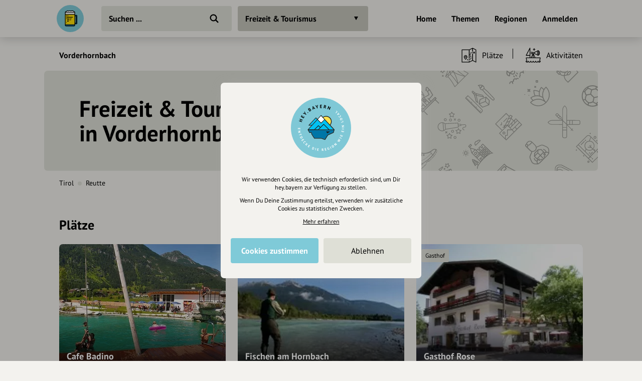

--- FILE ---
content_type: text/html; charset=UTF-8
request_url: https://draft.hey.bayern/ort/vorderhornbach/freizeit-tourismus
body_size: 11086
content:
<!DOCTYPE html>
<html lang="de">
<head>
    <meta charset="UTF-8">
    <meta name="viewport" content="width=device-width, initial-scale=1.0, maximum-scale=1.0, user-scalable=no">
    <meta name="csrf-param" content="_csrf">
<meta name="csrf-token" content="wrLa4aLTCvdc-fUtN9CM10X3y1nStSVe96ScoGQ60b-R14WQ7qNznWW-vlcO5buxJMH5HqHMaS60xf_rMUrm2A==">
    <title>Freizeit &amp; Tourismus in Vorderhornbach</title>
    <link rel="canonical" href="https://draft.hey.bayern/ort/vorderhornbach/freizeit-tourismus">
    <link rel="stylesheet" href="/css/site.min.css?1677604029">
        <script src="/js/lazysizes.min.js" async></script>
    <link rel="icon" type="image/png" href="/images/favicon/192x192.png" sizes="192x192">
    <link rel="icon" type="image/png" href="/images/favicon/96x96.png" sizes="96x96">
    <link rel="apple-touch-icon" href="/images/favicon/apple-touch-icon.png">
    <link rel="manifest" href="/manifest.json">
    <meta name="description" content="">
<meta name="og:title" content="Freizeit &amp; Tourismus in Vorderhornbach">
<meta name="og:description" content="">
<meta name="og:type" content="website">
<meta name="twitter:card" content="summary">
<meta name="twitter:title" content="Freizeit &amp; Tourismus in Vorderhornbach">
<meta name="twitter:description" content=""></head>
<body class="theme-bg init">
<header class="navbar-wrap navbar-shadow collapse theme-bg">
    <div class="container">
        <div class="navbar row">
            <a href="/" class="navbar-logo theme-hover">
                                <svg viewBox="0 0 100 100">
                    <g id="logo">
                                                    <path class="draft-glass fill-bg" d="M31.7 72.6v1.9s-.7 2.9 3.1 3.1 29 0 29 0 3.6-1 3.2-3.3 0-1.7 0-1.7H31.7zM67.1 66.7h4.5v-26h-5.3v-3.6l7.5.6s1.1 1.9 1.2 3.3c.1 1.4 0 27 0 27s-1.1 2.1-3.6 2.1h-4.5l.2-3.4z"/>
                            <path class="draft-head" d="M31.9 27.3H67s-1.2-3.8-5.3-3.6c0 0-1-3.2-4.1-2.1 0 0-3.5-.7-4.5.5 0 0-5.7-1.4-9.9 0 0 0-4.1-2.3-6.5 1.4.1.1-5.1 0-4.8 3.8zM31.9 27.3h35.2v7.2H31.9z"/>
                            <path class="draft-beer fill-alt" d="M30.7 34.7H68V72H30.7z"/>
                            <path d="M72.4 36.4h-4.5v-9c0-2.7-2.2-4.8-4.8-4.8h-.4c-.6-1.9-2.6-2.9-4.5-2.4-.2.1-.5.2-.7.3-1.7-.8-3.6-.5-5.1.6-2.8-1.4-6.2-1.4-9 0-2.1-1.7-5.1-1.4-6.8.7-.2.2-.4.5-.5.8-.2 0-.5-.1-.8-.1-2.7 0-4.8 2.2-4.8 4.8v47.4c0 2.1 1.7 3.9 3.9 3.9H64c2.1 0 3.9-1.7 3.9-3.9V71h4.5c2 0 3.6-1.6 3.6-3.6V39.9c0-1.9-1.6-3.5-3.6-3.5zm-39.6-8h33v5.4h-33v-5.4zm0 7.6h33v35.6h-33V36zm35.1 5.7h2.7v24.1h-2.7V41.7zm-32.4-17c.3 0 .7.1 1 .2.5.2 1.2-.1 1.4-.6v-.1c.4-1.4 1.9-2.3 3.3-1.9.5.1 1 .4 1.4.9.3.4.9.5 1.4.2 2.5-1.5 5.7-1.5 8.2 0 .4.3 1 .2 1.4-.2.9-1.1 2.4-1.3 3.6-.5.4.3.9.2 1.3-.1.6-.5 1.5-.5 2 .1.2.3.4.6.4 1v.1c-.1.6.4 1.1 1 1.2.2 0 .3 0 .5-.1 1.3-.5 2.8.2 3.4 1.5H33c.4-1.1 1.4-1.7 2.5-1.7zM64 76.6H34.5c-1 0-1.8-.8-1.8-1.8v-1.1h33v1.1c.1 1-.7 1.8-1.7 1.8zm9.9-9c0 .8-.7 1.5-1.5 1.4h-4.5v-1.1h3.3c.9 0 1.6-.7 1.6-1.6V41.2c0-.9-.7-1.6-1.6-1.6h-3.3v-1.1h4.5c.8 0 1.5.7 1.5 1.5v27.6zM53.2 55c0 .6-.5 1.1-1.1 1.1h-1.8c-.6 0-1.1-.5-1.1-1.1s.5-1.1 1.1-1.1h1.8c.6.1 1.1.5 1.1 1.1zM60 45c0 .6-.5 1.1-1.1 1.1H36.4c-.6 0-1.1-.5-1.1-1.1s.5-1.1 1.1-1.1H59c.5 0 1 .5 1 1.1zm-24.7-5.1c0-.6.5-1.1 1.1-1.1h2.5c.6 0 1.1.5 1.1 1.1s-.6 1.1-1.1 1.1h-2.5c-.6 0-1.1-.5-1.1-1.1 0 .1 0 0 0 0zm6.7.8c-.2-.2-.3-.5-.3-.7 0-.3.1-.6.3-.7 0-.1.1-.1.2-.1s.1-.1.2-.1.1 0 .2-.1c.3-.1.7 0 1 .3 0 0 .1.1.1.2s.1.1.1.2 0 .1.1.2v.2c0 .6-.5 1.1-1.1 1.1-.1 0-.3 0-.4-.1l-.4-.4zM47.4 55c0 .6-.5 1.1-1.1 1.1h-7.5c-.6 0-1.1-.5-1.1-1.1s.5-1.1 1.1-1.1h7.5c.7.1 1.1.5 1.1 1.1zm-2.5 5c0 .6-.5 1.1-1.1 1.1h-5c-.6 0-1.1-.5-1.1-1.1s.5-1.1 1.1-1.1h5c.7.1 1.1.5 1.1 1.1zm-7.5 4.9v.2c0 .1 0 .3-.1.4-.1.1-.1.2-.2.3-.2.2-.5.3-.7.3-.1 0-.3 0-.4-.1-.1-.1-.2-.1-.3-.2-.1-.1-.2-.2-.2-.3-.1-.1-.1-.3-.1-.4v-.2c0-.1 0-.1.1-.2 0-.1.1-.1.1-.2s.1-.1.1-.2.1-.1.2-.1.1-.1.2-.1.1-.1.2-.1c.3-.1.7 0 1 .3 0 0 .1.1.1.2s.1.1.1.2c-.2 0-.1.1-.1.2zM55 50c0 .6-.5 1.1-1.1 1.1h-3.6c-.6 0-1.1-.5-1.1-1.1s.5-1.1 1.1-1.1h3.6c.6.1 1.1.5 1.1 1.1zm-7.6 0c0 .6-.5 1.1-1.1 1.1h-10c-.6 0-1.1-.5-1.1-1.1s.5-1.1 1.1-1.1h10c.7.1 1.1.5 1.1 1.1z"/>
                                            </g>
                </svg>
            </a>
            <div class="flex">
                <form id="search" action="/suche" method="get" class="navbar-search">
                                        <input type="text" name="q" id="search-input" class="form-input navbar-input theme-btn" autocomplete="off" placeholder="Suchen ..." required>
                    <button type="submit" class="navbar-submit"></button>
                </form>
            </div>
            <nav>
                <ul class="navbar-nav row content-end">
                                            <li class="hidden block-xl">
                            <a href="/" class="navbar-link">Home</a>
                        </li>
                        <li class="hidden block-xl">
                            <a href="/themen-guides" class="navbar-link">Themen</a>
                        </li>
                        <li class="hidden block-xl">
                            <a href="/regionen" class="navbar-link">Regionen</a>
                        </li>
                                                <li class="hidden block-xl">
                            <a href="/account/login" class="navbar-link login-link">Anmelden</a>
                        </li>
                                            <li class="hidden-xl">
                        <a class="icon-big icon navbar-menu toggle" data-target="body" data-class="has-menu"></a>
                        <a class="icon-big icon icon-close ac-close hidden toggle"></a>
                    </li>
                </ul>
            </nav>
        </div>
    </div>
</header>
<aside class="aside columns theme-alt hidden-xl">
    <div class="aside-header navbar-shadow theme-alt">
        <div class="row">
                            <a href="/" class="navbar-logo theme-hover mr-20">
                    <svg viewBox="0 0 100 100">
                        <use xlink:href="#logo">
                    </svg>
                </a>
                <div class="flex text-right strong">
                    <a href="/account/login" class="login-link">Anmelden / Registrieren</a>
                </div>
                        </div>
    </div>
    <nav class="flex">
        <ul class="aside-nav">
                            <li>
                    <a href="/themen-guides" class="row">
                        <div class="aside-nav-icon" style="background-image: url(/images/entries/icons/topic.svg)"></div>
                        <div class="aside-nav-text">Themen</div>
                    </a>
                </li>
                <li>
                    <a href="/regionen" class="row">
                        <div class="aside-nav-icon" style="background-image: url(/images/entries/icons/location.svg)"></div>
                        <div class="aside-nav-text">Regionen</div>
                    </a>
                </li>
                    </ul>
    </nav>
    <div class="p-20 row tiny strong">
        <div><a href="/helpdesk">Hilfe</a></div>
            </div>
</aside>
<div class="main-wrap ac-hidden">
        <main class="main">
                        <div class="p-20 pb-0 hidden-md">
            <ul class="breadcrumbs row strong small">
                <li class="breadcrumb">
                    <a href="/ort/vorderhornbach">Vorderhornbach</a>
                </li>
                            </ul>
        </div>
                <div class="categories collapse">
            <div class="categories-container container">
                <a class="categories-btn dropdown-btn btn theme-btn scroll-top toggle active" data-target="body" data-class="has-categories">
                    Freizeit &amp; Tourismus                </a>
            </div>
        </div>
        <div class="content container">
    <div class="grid">
            <div class="col-12 categories-nav theme-bg">
        <div class="popover-header theme-bg navbar-shadow row justify-between hidden-md">
            <div class="popover-title">Was interessiert mich?</div>
            <a class="icon-big icon icon-close toggle" data-target="body" data-class="has-categories"></a>
        </div>
        <div class="section">
            <ul class="grid m--5-sm">
                                    <div class="category-item">
                        <div class="p-5">
                            <a href="/ort/vorderhornbach" class="category-btn btn-icon theme-btn row-md" style="background-image:url(/images/site/all.svg);">
                                <div class="btn">Alle Kategorien</div>
                            </a>
                        </div>
                    </div>
                                                            <li class="category-header">
                                                            <a href="/ort/vorderhornbach/freizeit-tourismus" class="category-title active">
                                    Freizeit &amp; Tourismus                                </a>
                                                    </li>
                                                <li class="category-item">
                            <div class="p-5">
                                <a href="/ort/vorderhornbach/sport" class="category-btn btn-icon theme-btn row-md" style="background-image:url(/images/categories/icons/sport.svg)">
                                    <div class="btn ellipsis">Sport</div>
                                </a>
                            </div>
                        </li>
                                                <li class="category-item">
                            <div class="p-5">
                                <a href="/ort/vorderhornbach/natur" class="category-btn btn-icon theme-btn row-md" style="background-image:url(/images/categories/icons/natur.svg)">
                                    <div class="btn ellipsis">Natur</div>
                                </a>
                            </div>
                        </li>
                                                <li class="category-item">
                            <div class="p-5">
                                <a href="/ort/vorderhornbach/unterkuenfte" class="category-btn btn-icon theme-btn row-md" style="background-image:url(/images/categories/icons/hotel.svg)">
                                    <div class="btn ellipsis">Unterkünfte</div>
                                </a>
                            </div>
                        </li>
                                                <li class="category-header">
                                                            <a href="/ort/vorderhornbach/gesellschaft" class="category-title">
                                    Gesellschaft                                </a>
                                                    </li>
                                                <li class="category-item">
                            <div class="p-5">
                                <a href="/ort/vorderhornbach/politik-verwaltung" class="category-btn btn-icon theme-btn row-md" style="background-image:url(/images/categories/icons/parteien.svg)">
                                    <div class="btn ellipsis">Politik &amp; Verwaltung</div>
                                </a>
                            </div>
                        </li>
                                    </ul>
        </div>
    </div>
        <div class="col-12">
            <div class="header-nav">
                <div class="row-top-md row-lg">
                    <div class="hidden block-md flex strong">
                        <a href="/ort/vorderhornbach">Vorderhornbach</a>
                    </div>
                    <div class="slider no-arrows">
                        <div class="slider-track">
                            <div class="slider-row">
                                                                    <div class="slider-item hidden-md active">
                                        <a href="/ort/vorderhornbach/freizeit-tourismus" class="header-link row-md">
                                            <div class="navbar-link">Übersicht</div>
                                        </a>
                                    </div>
                                                                                                    <div class="slider-item">
                                        <a href="/ort/vorderhornbach/plaetze/freizeit-tourismus" class="header-link row-md">
                                            <div class="header-icon icon-med icon hidden" style="background-image:url(/images/entries/icons/place.svg"></div>
                                            <div class="navbar-link">
                                                Plätze                                            </div>
                                        </a>
                                    </div>
                                                                    <div class="slider-item">
                                        <a href="/ort/vorderhornbach/aktivitaeten/freizeit-tourismus" class="header-link row-md">
                                            <div class="header-icon icon-med icon hidden" style="background-image:url(/images/entries/icons/excursion.svg"></div>
                                            <div class="navbar-link">
                                                Aktivitäten                                            </div>
                                        </a>
                                    </div>
                                                            </div>
                        </div>
                    </div>
                </div>
            </div>
        </div>
            <section class="col-12 small-sm">
                <div class="hidden block-md">
            <div class="hero wrap small-sm clearfix">
                <div class="hero-spacer">
                    <div class="hero-section">
                        <div class="hero-content">
                            <h1><span style="color:#000">Freizeit & Tourismus in Vorderhornbach</span></h1>
                        </div>
                    </div>
                    <div class="overlay">
                        <div class="img-wrap overlay">
                            <picture class="img-cover">
                                <img class="lazyload" data-src="/images/categories/bgs/all.svg" alt>
                            </picture>
                        </div>
                    </div>
                                    </div>
            </div>
                            <div class="header-path">
                    <ul class="breadcrumbs row small">
                        <li class="breadcrumb"><a href="/bundesland/tirol/freizeit-tourismus">Tirol</a></li><li class="breadcrumb-circle theme-alt"></li><li class="breadcrumb"><a href="/bezirk/reutte/freizeit-tourismus">Reutte</a></li>                    </ul>
                </div>
                                </section>
        <section class="col-12" id="t-1">
        <div class="section">
                                <header class="section-title">
                        <h2><a href="/ort/vorderhornbach/plaetze/freizeit-tourismus">Plätze</a></h2>
                                            </header>
                        <div class="entries">
        <div class="slider landscape">
            <div class="slider-track">
                <div class="slider-row">
                        <div class="entry slider-item">
        <div class="entry-wrap">
            <div class="relative">
                <a href="/cafe-badino">
                    <div class="entry-asset theme-hover img-wrap">
                        <picture><source type="image/webp" data-srcset="https://cdn.hey.bayern/standard/entry-xl/393/4IhfMwiP.webp 332w,https://cdn.hey.bayern/standard/entry-xs@2x/393/4IhfMwiP.webp 560w,https://cdn.hey.bayern/standard/entry-sm@2x/393/4IhfMwiP.webp 616w,https://cdn.hey.bayern/standard/entry-xl@2x/393/4IhfMwiP.webp 664w"><img class="lazyload" alt="Badino" data-src="https://cdn.hey.bayern/standard/entry-xs@2x/393/4IhfMwiP.jpg" data-srcset="https://cdn.hey.bayern/standard/entry-xl/393/4IhfMwiP.jpg 332w,https://cdn.hey.bayern/standard/entry-xs@2x/393/4IhfMwiP.jpg 560w,https://cdn.hey.bayern/standard/entry-sm@2x/393/4IhfMwiP.jpg 616w,https://cdn.hey.bayern/standard/entry-xl@2x/393/4IhfMwiP.jpg 664w" data-sizes="auto"></picture>                                                    <div class="entry-overlay overlay" style="background-image:linear-gradient(180deg, transparent 60%, rgba(0,0,0,0.80))"></div>
                                                <div class="entry-content">
                                                        <div class="entry-name">Cafe Badino</div>
                                                    </div>
                    </div>
                    <ul class="entry-labels">
                                            </ul>
                </a>
                                            </div>
                                        <div class="row-top mt-10">
                    <div class="flex">
                                                    <div class="entry-footer">
                                                                    <div class="strong entry-location">
                                                                                    <a href="/ort/vorderhornbach">Vorderhornbach</a>
                                                                                </div>
                                                                </div>
                                                                                <div class="entry-distance hidden">
                                <span class="distance" data-lat="47.36725700" data-lng="10.54397800"></span> entfernt
                            </div>
                                                </div>
                                    </div>
                        </div>
    </div>
        <div class="entry slider-item">
        <div class="entry-wrap">
            <div class="relative">
                <a href="/fischen-am-hornbach">
                    <div class="entry-asset theme-hover img-wrap">
                        <picture><source type="image/webp" data-srcset="https://cdn.hey.bayern/standard/entry-xl/320/ZCYRwtg-.webp 332w"><img class="lazyload" alt="Fischen" data-src="https://cdn.hey.bayern/standard/entry-xl/320/ZCYRwtg-.jpg"></picture>                                                    <div class="entry-overlay overlay" style="background-image:linear-gradient(180deg, transparent 60%, rgba(0,0,0,0.80))"></div>
                                                <div class="entry-content">
                                                        <div class="entry-name">Fischen am Hornbach</div>
                                                    </div>
                    </div>
                    <ul class="entry-labels">
                                            </ul>
                </a>
                                            </div>
                                        <div class="row-top mt-10">
                    <div class="flex">
                                                    <div class="entry-footer">
                                                                    <div class="strong entry-location">
                                                                                    <a href="/ort/vorderhornbach">Vorderhornbach</a>
                                                                                </div>
                                                                </div>
                                                                                <div class="entry-distance hidden">
                                <span class="distance" data-lat="47.37149300" data-lng="10.53988000"></span> entfernt
                            </div>
                                                </div>
                                    </div>
                        </div>
    </div>
        <div class="entry slider-item">
        <div class="entry-wrap">
            <div class="relative">
                <a href="/gasthof-rose">
                    <div class="entry-asset theme-hover img-wrap">
                        <picture><source type="image/webp" data-srcset="https://cdn.hey.bayern/standard/entry-xl/724/cTk2NtFD.webp 332w"><img class="lazyload" alt="Gasthof Rose" data-src="https://cdn.hey.bayern/standard/entry-xl/724/cTk2NtFD.jpg"></picture>                                                    <div class="entry-overlay overlay" style="background-image:linear-gradient(180deg, transparent 60%, rgba(0,0,0,0.80))"></div>
                                                <div class="entry-content">
                                                        <div class="entry-name">Gasthof Rose</div>
                                                    </div>
                    </div>
                    <ul class="entry-labels">
                                                        <li><span class="label-band theme-alt">Gasthof</span></li>
                                                    </ul>
                </a>
                                            </div>
                                        <div class="row-top mt-10">
                    <div class="flex">
                                                    <div class="entry-footer">
                                                                    <div class="strong entry-location">
                                                                                    <a href="/ort/vorderhornbach">Vorderhornbach</a>
                                                                                </div>
                                                                </div>
                                                                                <div class="entry-distance hidden">
                                <span class="distance" data-lat="47.36969000" data-lng="10.54032000"></span> entfernt
                            </div>
                                                </div>
                                    </div>
                        </div>
    </div>
                    </div>
            </div>
        </div>
    </div>
            </div>
            </section>
        <section class="col-12" id="t-2">
        <div class="section">
                                <header class="section-title row">
                        <h2 class="ellipsis">Aktivitäten</h2>
                                                    <a href="/ort/vorderhornbach/aktivitaeten/freizeit-tourismus" class="theme-btn btn-small"><span>Alle</span> (<span class="strong">11</span>)</a>
                                                </header>
                        <div class="entries">
        <div class="slider portrait">
            <div class="slider-track">
                <div class="slider-row">
                        <div class="entry slider-item">
        <div class="entry-wrap">
            <div class="relative">
                <a href="/baichlsteinrunde">
                    <div class="entry-asset theme-hover img-wrap">
                        <picture><source type="image/webp" data-srcset="https://cdn.hey.bayern/unsplash/event-xl/115/z9TiMOjT.webp 243w,https://cdn.hey.bayern/unsplash/event-xs@2x/115/z9TiMOjT.webp 400w,https://cdn.hey.bayern/unsplash/event-sm@2x/115/z9TiMOjT.webp 452w,https://cdn.hey.bayern/unsplash/event-xl@2x/115/z9TiMOjT.webp 486w"><img class="lazyload" alt="" data-src="https://cdn.hey.bayern/unsplash/event-xs@2x/115/z9TiMOjT.jpg" data-srcset="https://cdn.hey.bayern/unsplash/event-xl/115/z9TiMOjT.jpg 243w,https://cdn.hey.bayern/unsplash/event-xs@2x/115/z9TiMOjT.jpg 400w,https://cdn.hey.bayern/unsplash/event-sm@2x/115/z9TiMOjT.jpg 452w,https://cdn.hey.bayern/unsplash/event-xl@2x/115/z9TiMOjT.jpg 486w" data-sizes="auto"></picture>                                                    <div class="entry-overlay overlay" style="background-image:linear-gradient(180deg, transparent 60%, rgba(0,0,0,0.80))"></div>
                                                <div class="entry-content">
                                                        <div class="entry-name">Baichlsteinrunde</div>
                                                    </div>
                    </div>
                    <ul class="entry-labels">
                                                            <li>
                                        <span class="label-band bg-warning">mittel</span>
                                    </li>
                                                        </ul>
                </a>
                                            </div>
                            <div class="box-small mt-10 tiny small-md theme-alt">
                    <div class="row-top">
                        <div class="flex">
                                                            <div class="entry-attributes grid m--5">
                                                                            <div class="entry-attribute">
                                            <div class="p-5 row">
                                                                                                    <div class="icon icon-tiny" style="background-image:url(/images/attributes/tour/ascent.svg)" title="Aufstieg"></div>
                                                                                                    <div class="icon-text ellipsis">207 hm</div>
                                            </div>
                                        </div>
                                                                                <div class="entry-attribute">
                                            <div class="p-5 row">
                                                                                                    <div class="icon icon-tiny" style="background-image:url(/images/attributes/tour/descent.svg)" title="Abstieg"></div>
                                                                                                    <div class="icon-text ellipsis">207 hm</div>
                                            </div>
                                        </div>
                                                                                <div class="entry-attribute">
                                            <div class="p-5 row">
                                                                                                    <div class="icon icon-tiny" style="background-image:url(/images/attributes/tour/time.svg)" title="Dauer"></div>
                                                                                                    <div class="icon-text ellipsis">3:17 h</div>
                                            </div>
                                        </div>
                                                                                <div class="entry-attribute">
                                            <div class="p-5 row">
                                                                                                    <div class="icon icon-tiny" style="background-image:url(/images/attributes/tour/distance.svg)" title="Strecke"></div>
                                                                                                    <div class="icon-text ellipsis">8,9 km</div>
                                            </div>
                                        </div>
                                                                        </div>
                                                        </div>
                                                    <div class="entry-footer-icon icon-big icon-circle theme-bg" style="background-image:url(/images/categories/icons/wandern.svg)"></div>
                                                </div>
                </div>
                                            <div class="row-top mt-10">
                    <div class="flex">
                                                    <div class="entry-footer">
                                                                    <div class="strong entry-location">
                                                                                    <a href="/ort/vorderhornbach">Vorderhornbach</a>
                                                                                </div>
                                                                </div>
                                                                                <div class="entry-distance hidden">
                                <span class="distance" data-lat="47.36770500" data-lng="10.54403700"></span> entfernt
                            </div>
                                                </div>
                                    </div>
                        </div>
    </div>
        <div class="entry slider-item">
        <div class="entry-wrap">
            <div class="relative">
                <a href="/elbigenalp-nach-stanzach">
                    <div class="entry-asset theme-hover img-wrap">
                        <picture><source type="image/webp" data-srcset="https://cdn.hey.bayern/unsplash/event-xl/111/QberV9Uk.webp 243w,https://cdn.hey.bayern/unsplash/event-xs@2x/111/QberV9Uk.webp 400w,https://cdn.hey.bayern/unsplash/event-sm@2x/111/QberV9Uk.webp 452w,https://cdn.hey.bayern/unsplash/event-xl@2x/111/QberV9Uk.webp 486w"><img class="lazyload" alt="Doser Wasserfall" data-src="https://cdn.hey.bayern/unsplash/event-xs@2x/111/QberV9Uk.jpg" data-srcset="https://cdn.hey.bayern/unsplash/event-xl/111/QberV9Uk.jpg 243w,https://cdn.hey.bayern/unsplash/event-xs@2x/111/QberV9Uk.jpg 400w,https://cdn.hey.bayern/unsplash/event-sm@2x/111/QberV9Uk.jpg 452w,https://cdn.hey.bayern/unsplash/event-xl@2x/111/QberV9Uk.jpg 486w" data-sizes="auto"></picture>                                                    <div class="entry-overlay overlay" style="background-image:linear-gradient(180deg, transparent 60%, rgba(0,0,0,0.80))"></div>
                                                <div class="entry-content">
                                                        <div class="entry-name">Elbigenalp nach Stanzach</div>
                                                    </div>
                    </div>
                    <ul class="entry-labels">
                                                            <li>
                                        <span class="label-band bg-warning">mittel</span>
                                    </li>
                                                        </ul>
                </a>
                                            </div>
                            <div class="box-small mt-10 tiny small-md theme-alt">
                    <div class="row-top">
                        <div class="flex">
                                                            <div class="entry-attributes grid m--5">
                                                                            <div class="entry-attribute">
                                            <div class="p-5 row">
                                                                                                    <div class="icon icon-tiny" style="background-image:url(/images/attributes/tour/ascent.svg)" title="Aufstieg"></div>
                                                                                                    <div class="icon-text ellipsis">401 hm</div>
                                            </div>
                                        </div>
                                                                                <div class="entry-attribute">
                                            <div class="p-5 row">
                                                                                                    <div class="icon icon-tiny" style="background-image:url(/images/attributes/tour/descent.svg)" title="Abstieg"></div>
                                                                                                    <div class="icon-text ellipsis">518 hm</div>
                                            </div>
                                        </div>
                                                                                <div class="entry-attribute">
                                            <div class="p-5 row">
                                                                                                    <div class="icon icon-tiny" style="background-image:url(/images/attributes/tour/time.svg)" title="Dauer"></div>
                                                                                                    <div class="icon-text ellipsis">5:40 h</div>
                                            </div>
                                        </div>
                                                                                <div class="entry-attribute">
                                            <div class="p-5 row">
                                                                                                    <div class="icon icon-tiny" style="background-image:url(/images/attributes/tour/distance.svg)" title="Strecke"></div>
                                                                                                    <div class="icon-text ellipsis">19,5 km</div>
                                            </div>
                                        </div>
                                                                        </div>
                                                        </div>
                                                    <div class="entry-footer-icon icon-big icon-circle theme-bg" style="background-image:url(/images/categories/icons/wandern.svg)"></div>
                                                </div>
                </div>
                                            <div class="row-top mt-10">
                    <div class="flex">
                                                    <div class="entry-footer">
                                                                    <div class="strong entry-location">
                                                                                    <a href="/ort/vorderhornbach">Vorderhornbach</a>
                                                                                        <a href="/ort/elbigenalp">Elbigenalp</a>
                                                                                </div>
                                                                </div>
                                                                                <div class="entry-distance hidden">
                                <span class="distance" data-lat="47.28982400" data-lng="10.43457600"></span> entfernt
                            </div>
                                                </div>
                                    </div>
                        </div>
    </div>
        <div class="entry slider-item">
        <div class="entry-wrap">
            <div class="relative">
                <a href="/hornbachrunde">
                    <div class="entry-asset theme-hover img-wrap">
                        <picture><source type="image/webp" data-srcset="https://cdn.hey.bayern/unsplash/event-xl/105/LiZ4jqBz.webp 243w,https://cdn.hey.bayern/unsplash/event-xs@2x/105/LiZ4jqBz.webp 400w"><img class="lazyload" alt="Vorderhornbach" data-src="https://cdn.hey.bayern/unsplash/event-xs@2x/105/LiZ4jqBz.jpg" data-srcset="https://cdn.hey.bayern/unsplash/event-xl/105/LiZ4jqBz.jpg 243w,https://cdn.hey.bayern/unsplash/event-xs@2x/105/LiZ4jqBz.jpg 400w" data-sizes="auto"></picture>                                                    <div class="entry-overlay overlay" style="background-image:linear-gradient(180deg, transparent 60%, rgba(0,0,0,0.80))"></div>
                                                <div class="entry-content">
                                                        <div class="entry-name">Hornbachrunde</div>
                                                    </div>
                    </div>
                    <ul class="entry-labels">
                                                            <li>
                                        <span class="label-band bg-good">leicht</span>
                                    </li>
                                                        </ul>
                </a>
                                            </div>
                            <div class="box-small mt-10 tiny small-md theme-alt">
                    <div class="row-top">
                        <div class="flex">
                                                            <div class="entry-attributes grid m--5">
                                                                            <div class="entry-attribute">
                                            <div class="p-5 row">
                                                                                                    <div class="icon icon-tiny" style="background-image:url(/images/attributes/tour/ascent.svg)" title="Aufstieg"></div>
                                                                                                    <div class="icon-text ellipsis">23 hm</div>
                                            </div>
                                        </div>
                                                                                <div class="entry-attribute">
                                            <div class="p-5 row">
                                                                                                    <div class="icon icon-tiny" style="background-image:url(/images/attributes/tour/descent.svg)" title="Abstieg"></div>
                                                                                                    <div class="icon-text ellipsis">23 hm</div>
                                            </div>
                                        </div>
                                                                                <div class="entry-attribute">
                                            <div class="p-5 row">
                                                                                                    <div class="icon icon-tiny" style="background-image:url(/images/attributes/tour/time.svg)" title="Dauer"></div>
                                                                                                    <div class="icon-text ellipsis">1:12 h</div>
                                            </div>
                                        </div>
                                                                                <div class="entry-attribute">
                                            <div class="p-5 row">
                                                                                                    <div class="icon icon-tiny" style="background-image:url(/images/attributes/tour/distance.svg)" title="Strecke"></div>
                                                                                                    <div class="icon-text ellipsis">4,8 km</div>
                                            </div>
                                        </div>
                                                                        </div>
                                                        </div>
                                                    <div class="entry-footer-icon icon-big icon-circle theme-bg" style="background-image:url(/images/categories/icons/wandern.svg)"></div>
                                                </div>
                </div>
                                            <div class="row-top mt-10">
                    <div class="flex">
                                                    <div class="entry-footer">
                                                                    <div class="strong entry-location">
                                                                                    <a href="/ort/vorderhornbach">Vorderhornbach</a>
                                                                                </div>
                                                                </div>
                                                                                <div class="entry-distance hidden">
                                <span class="distance" data-lat="47.36759800" data-lng="10.54393500"></span> entfernt
                            </div>
                                                </div>
                                    </div>
                        </div>
    </div>
        <div class="entry slider-item">
        <div class="entry-wrap">
            <div class="relative">
                <a href="/ins-auszeitdorf-hinterhornbach">
                    <div class="entry-asset theme-hover img-wrap">
                        <picture><source type="image/webp" data-srcset="https://cdn.hey.bayern/unsplash/event-xl/113/pJ78sjDR.webp 243w,https://cdn.hey.bayern/unsplash/event-xs@2x/113/pJ78sjDR.webp 400w,https://cdn.hey.bayern/unsplash/event-sm@2x/113/pJ78sjDR.webp 452w,https://cdn.hey.bayern/unsplash/event-xl@2x/113/pJ78sjDR.webp 486w"><img class="lazyload" alt="Hinterhornbach" data-src="https://cdn.hey.bayern/unsplash/event-xs@2x/113/pJ78sjDR.jpg" data-srcset="https://cdn.hey.bayern/unsplash/event-xl/113/pJ78sjDR.jpg 243w,https://cdn.hey.bayern/unsplash/event-xs@2x/113/pJ78sjDR.jpg 400w,https://cdn.hey.bayern/unsplash/event-sm@2x/113/pJ78sjDR.jpg 452w,https://cdn.hey.bayern/unsplash/event-xl@2x/113/pJ78sjDR.jpg 486w" data-sizes="auto"></picture>                                                    <div class="entry-overlay overlay" style="background-image:linear-gradient(180deg, transparent 60%, rgba(0,0,0,0.80))"></div>
                                                <div class="entry-content">
                                                        <div class="entry-name">Ins Auszeitdorf Hinterhornbach</div>
                                                    </div>
                    </div>
                    <ul class="entry-labels">
                                                            <li>
                                        <span class="label-band bg-warning">mittel</span>
                                    </li>
                                                        </ul>
                </a>
                                            </div>
                            <div class="box-small mt-10 tiny small-md theme-alt">
                    <div class="row-top">
                        <div class="flex">
                                                            <div class="entry-attributes grid m--5">
                                                                            <div class="entry-attribute">
                                            <div class="p-5 row">
                                                                                                    <div class="icon icon-tiny" style="background-image:url(/images/attributes/tour/ascent.svg)" title="Aufstieg"></div>
                                                                                                    <div class="icon-text ellipsis">449 hm</div>
                                            </div>
                                        </div>
                                                                                <div class="entry-attribute">
                                            <div class="p-5 row">
                                                                                                    <div class="icon icon-tiny" style="background-image:url(/images/attributes/tour/descent.svg)" title="Abstieg"></div>
                                                                                                    <div class="icon-text ellipsis">299 hm</div>
                                            </div>
                                        </div>
                                                                                <div class="entry-attribute">
                                            <div class="p-5 row">
                                                                                                    <div class="icon icon-tiny" style="background-image:url(/images/attributes/tour/time.svg)" title="Dauer"></div>
                                                                                                    <div class="icon-text ellipsis">1:20 h</div>
                                            </div>
                                        </div>
                                                                                <div class="entry-attribute">
                                            <div class="p-5 row">
                                                                                                    <div class="icon icon-tiny" style="background-image:url(/images/attributes/tour/distance.svg)" title="Strecke"></div>
                                                                                                    <div class="icon-text ellipsis">8,2 km</div>
                                            </div>
                                        </div>
                                                                        </div>
                                                        </div>
                                                    <div class="entry-footer-icon icon-big icon-circle theme-bg" style="background-image:url(/images/categories/icons/sport.svg)"></div>
                                                </div>
                </div>
                                            <div class="row-top mt-10">
                    <div class="flex">
                                                    <div class="entry-footer">
                                                                    <div class="strong entry-location">
                                                                                    <a href="/ort/vorderhornbach">Vorderhornbach</a>
                                                                                </div>
                                                                </div>
                                                                                <div class="entry-distance hidden">
                                <span class="distance" data-lat="47.36995300" data-lng="10.53922500"></span> entfernt
                            </div>
                                                </div>
                                    </div>
                        </div>
    </div>
        <div class="entry slider-item">
        <div class="entry-wrap">
            <div class="relative">
                <a href="/krackwiesenrunde">
                    <div class="entry-asset theme-hover img-wrap">
                        <picture><source type="image/webp" data-srcset="https://cdn.hey.bayern/unsplash/event-xl/106/It4rx_pO.webp 243w,https://cdn.hey.bayern/unsplash/event-xs@2x/106/It4rx_pO.webp 400w"><img class="lazyload" alt="Vorderhornbach" data-src="https://cdn.hey.bayern/unsplash/event-xs@2x/106/It4rx_pO.jpg" data-srcset="https://cdn.hey.bayern/unsplash/event-xl/106/It4rx_pO.jpg 243w,https://cdn.hey.bayern/unsplash/event-xs@2x/106/It4rx_pO.jpg 400w" data-sizes="auto"></picture>                                                    <div class="entry-overlay overlay" style="background-image:linear-gradient(180deg, transparent 60%, rgba(0,0,0,0.80))"></div>
                                                <div class="entry-content">
                                                        <div class="entry-name">Krackwiesenrunde</div>
                                                    </div>
                    </div>
                    <ul class="entry-labels">
                                                            <li>
                                        <span class="label-band bg-warning">mittel</span>
                                    </li>
                                                        </ul>
                </a>
                                            </div>
                            <div class="box-small mt-10 tiny small-md theme-alt">
                    <div class="row-top">
                        <div class="flex">
                                                            <div class="entry-attributes grid m--5">
                                                                            <div class="entry-attribute">
                                            <div class="p-5 row">
                                                                                                    <div class="icon icon-tiny" style="background-image:url(/images/attributes/tour/ascent.svg)" title="Aufstieg"></div>
                                                                                                    <div class="icon-text ellipsis">97 hm</div>
                                            </div>
                                        </div>
                                                                                <div class="entry-attribute">
                                            <div class="p-5 row">
                                                                                                    <div class="icon icon-tiny" style="background-image:url(/images/attributes/tour/descent.svg)" title="Abstieg"></div>
                                                                                                    <div class="icon-text ellipsis">97 hm</div>
                                            </div>
                                        </div>
                                                                                <div class="entry-attribute">
                                            <div class="p-5 row">
                                                                                                    <div class="icon icon-tiny" style="background-image:url(/images/attributes/tour/time.svg)" title="Dauer"></div>
                                                                                                    <div class="icon-text ellipsis">1:07 h</div>
                                            </div>
                                        </div>
                                                                                <div class="entry-attribute">
                                            <div class="p-5 row">
                                                                                                    <div class="icon icon-tiny" style="background-image:url(/images/attributes/tour/distance.svg)" title="Strecke"></div>
                                                                                                    <div class="icon-text ellipsis">3,6 km</div>
                                            </div>
                                        </div>
                                                                        </div>
                                                        </div>
                                                    <div class="entry-footer-icon icon-big icon-circle theme-bg" style="background-image:url(/images/categories/icons/wandern.svg)"></div>
                                                </div>
                </div>
                                            <div class="row-top mt-10">
                    <div class="flex">
                                                    <div class="entry-footer">
                                                                    <div class="strong entry-location">
                                                                                    <a href="/ort/vorderhornbach">Vorderhornbach</a>
                                                                                </div>
                                                                </div>
                                                                                <div class="entry-distance hidden">
                                <span class="distance" data-lat="47.36717600" data-lng="10.54380200"></span> entfernt
                            </div>
                                                </div>
                                    </div>
                        </div>
    </div>
        <div class="entry slider-item">
        <div class="entry-wrap">
            <div class="relative">
                <a href="/lechradweg-barrierefreie-route-von-hoefen-nach-vorderhornbach">
                    <div class="entry-asset theme-hover img-wrap">
                        <picture><source type="image/webp" data-srcset="https://cdn.hey.bayern/standard/event-xl/516/i8hrSpSv.webp 243w,https://cdn.hey.bayern/standard/event-xs@2x/516/i8hrSpSv.webp 400w,https://cdn.hey.bayern/standard/event-sm@2x/516/i8hrSpSv.webp 452w,https://cdn.hey.bayern/standard/event-xl@2x/516/i8hrSpSv.webp 486w"><img class="lazyload" alt="Barrierefrei Route - Handbikefahrer" data-src="https://cdn.hey.bayern/standard/event-xs@2x/516/i8hrSpSv.jpg" data-srcset="https://cdn.hey.bayern/standard/event-xl/516/i8hrSpSv.jpg 243w,https://cdn.hey.bayern/standard/event-xs@2x/516/i8hrSpSv.jpg 400w,https://cdn.hey.bayern/standard/event-sm@2x/516/i8hrSpSv.jpg 452w,https://cdn.hey.bayern/standard/event-xl@2x/516/i8hrSpSv.jpg 486w" data-sizes="auto"></picture>                                                    <div class="entry-overlay overlay" style="background-image:linear-gradient(180deg, transparent 60%, rgba(0,0,0,0.80))"></div>
                                                <div class="entry-content">
                                                        <div class="entry-name">Lechradweg - Barrierefreie Route von Höfen nach Vorderhornbach</div>
                                                    </div>
                    </div>
                    <ul class="entry-labels">
                                                            <li>
                                        <span class="label-band bg-warning">mittel</span>
                                    </li>
                                                        </ul>
                </a>
                                            </div>
                            <div class="box-small mt-10 tiny small-md theme-alt">
                    <div class="row-top">
                        <div class="flex">
                                                            <div class="entry-attributes grid m--5">
                                                                            <div class="entry-attribute">
                                            <div class="p-5 row">
                                                                                                    <div class="icon icon-tiny" style="background-image:url(/images/attributes/tour/ascent.svg)" title="Aufstieg"></div>
                                                                                                    <div class="icon-text ellipsis">113 hm</div>
                                            </div>
                                        </div>
                                                                                <div class="entry-attribute">
                                            <div class="p-5 row">
                                                                                                    <div class="icon icon-tiny" style="background-image:url(/images/attributes/tour/descent.svg)" title="Abstieg"></div>
                                                                                                    <div class="icon-text ellipsis">128 hm</div>
                                            </div>
                                        </div>
                                                                                <div class="entry-attribute">
                                            <div class="p-5 row">
                                                                                                    <div class="icon icon-tiny" style="background-image:url(/images/attributes/tour/time.svg)" title="Dauer"></div>
                                                                                                    <div class="icon-text ellipsis">3:00 h</div>
                                            </div>
                                        </div>
                                                                                <div class="entry-attribute">
                                            <div class="p-5 row">
                                                                                                    <div class="icon icon-tiny" style="background-image:url(/images/attributes/tour/distance.svg)" title="Strecke"></div>
                                                                                                    <div class="icon-text ellipsis">41,1 km</div>
                                            </div>
                                        </div>
                                                                        </div>
                                                        </div>
                                                    <div class="entry-footer-icon icon-big icon-circle theme-bg" style="background-image:url(/images/categories/icons/sport.svg)"></div>
                                                </div>
                </div>
                                            <div class="row-top mt-10">
                    <div class="flex">
                                                    <div class="entry-footer">
                                                                    <div class="strong entry-location">
                                                                                    <a href="/ort/vorderhornbach">Vorderhornbach</a>
                                                                                        <a href="/ort/ehenbichl">Ehenbichl</a>
                                                                                </div>
                                                                </div>
                                                                                <div class="entry-distance hidden">
                                <span class="distance" data-lat="47.47389000" data-lng="10.69345900"></span> entfernt
                            </div>
                                                </div>
                                    </div>
                        </div>
    </div>
        <div class="entry slider-item">
        <div class="entry-wrap">
            <div class="relative">
                <a href="/lechschleife-5-zum-hornbach-und-zurueck">
                    <div class="entry-asset theme-hover img-wrap">
                        <picture><source type="image/webp" data-srcset="https://cdn.hey.bayern/unsplash/event-xl/107/USvT81XJ.webp 243w,https://cdn.hey.bayern/unsplash/event-xs@2x/107/USvT81XJ.webp 400w"><img class="lazyload" alt="Lechzopf vom Baichlstein" data-src="https://cdn.hey.bayern/unsplash/event-xs@2x/107/USvT81XJ.jpg" data-srcset="https://cdn.hey.bayern/unsplash/event-xl/107/USvT81XJ.jpg 243w,https://cdn.hey.bayern/unsplash/event-xs@2x/107/USvT81XJ.jpg 400w" data-sizes="auto"></picture>                                                    <div class="entry-overlay overlay" style="background-image:linear-gradient(180deg, transparent 60%, rgba(0,0,0,0.80))"></div>
                                                <div class="entry-content">
                                                        <div class="entry-name">Lechschleife 5 &quot;Zum Hornbach und zurück&quot;</div>
                                                    </div>
                    </div>
                    <ul class="entry-labels">
                                                            <li>
                                        <span class="label-band bg-warning">mittel</span>
                                    </li>
                                                        </ul>
                </a>
                                            </div>
                            <div class="box-small mt-10 tiny small-md theme-alt">
                    <div class="row-top">
                        <div class="flex">
                                                            <div class="entry-attributes grid m--5">
                                                                            <div class="entry-attribute">
                                            <div class="p-5 row">
                                                                                                    <div class="icon icon-tiny" style="background-image:url(/images/attributes/tour/ascent.svg)" title="Aufstieg"></div>
                                                                                                    <div class="icon-text ellipsis">601 hm</div>
                                            </div>
                                        </div>
                                                                                <div class="entry-attribute">
                                            <div class="p-5 row">
                                                                                                    <div class="icon icon-tiny" style="background-image:url(/images/attributes/tour/descent.svg)" title="Abstieg"></div>
                                                                                                    <div class="icon-text ellipsis">601 hm</div>
                                            </div>
                                        </div>
                                                                                <div class="entry-attribute">
                                            <div class="p-5 row">
                                                                                                    <div class="icon icon-tiny" style="background-image:url(/images/attributes/tour/time.svg)" title="Dauer"></div>
                                                                                                    <div class="icon-text ellipsis">6:00 h</div>
                                            </div>
                                        </div>
                                                                                <div class="entry-attribute">
                                            <div class="p-5 row">
                                                                                                    <div class="icon icon-tiny" style="background-image:url(/images/attributes/tour/distance.svg)" title="Strecke"></div>
                                                                                                    <div class="icon-text ellipsis">16,9 km</div>
                                            </div>
                                        </div>
                                                                        </div>
                                                        </div>
                                                    <div class="entry-footer-icon icon-big icon-circle theme-bg" style="background-image:url(/images/categories/icons/wandern.svg)"></div>
                                                </div>
                </div>
                                            <div class="row-top mt-10">
                    <div class="flex">
                                                    <div class="entry-footer">
                                                                    <div class="strong entry-location">
                                                                                    <a href="/ort/vorderhornbach">Vorderhornbach</a>
                                                                                        <a href="/ort/elmen">Elmen</a>
                                                                                </div>
                                                                </div>
                                                                                <div class="entry-distance hidden">
                                <span class="distance" data-lat="47.33515900" data-lng="10.53640400"></span> entfernt
                            </div>
                                                </div>
                                    </div>
                        </div>
    </div>
        <div class="entry slider-item">
        <div class="entry-wrap">
            <div class="relative">
                <a href="/lechuferweg-22672893">
                    <div class="entry-asset theme-hover img-wrap">
                        <picture><source type="image/webp" data-srcset="https://cdn.hey.bayern/unsplash/event-xl/105/_-cany0b.webp 243w,https://cdn.hey.bayern/unsplash/event-xs@2x/105/_-cany0b.webp 400w"><img class="lazyload" alt="Vorderhornbach" data-src="https://cdn.hey.bayern/unsplash/event-xs@2x/105/_-cany0b.jpg" data-srcset="https://cdn.hey.bayern/unsplash/event-xl/105/_-cany0b.jpg 243w,https://cdn.hey.bayern/unsplash/event-xs@2x/105/_-cany0b.jpg 400w" data-sizes="auto"></picture>                                                    <div class="entry-overlay overlay" style="background-image:linear-gradient(180deg, transparent 60%, rgba(0,0,0,0.80))"></div>
                                                <div class="entry-content">
                                                        <div class="entry-name">Lechuferweg</div>
                                                    </div>
                    </div>
                    <ul class="entry-labels">
                                                            <li>
                                        <span class="label-band bg-good">leicht</span>
                                    </li>
                                                        </ul>
                </a>
                                            </div>
                            <div class="box-small mt-10 tiny small-md theme-alt">
                    <div class="row-top">
                        <div class="flex">
                                                            <div class="entry-attributes grid m--5">
                                                                            <div class="entry-attribute">
                                            <div class="p-5 row">
                                                                                                    <div class="icon icon-tiny" style="background-image:url(/images/attributes/tour/ascent.svg)" title="Aufstieg"></div>
                                                                                                    <div class="icon-text ellipsis">20 hm</div>
                                            </div>
                                        </div>
                                                                                <div class="entry-attribute">
                                            <div class="p-5 row">
                                                                                                    <div class="icon icon-tiny" style="background-image:url(/images/attributes/tour/descent.svg)" title="Abstieg"></div>
                                                                                                    <div class="icon-text ellipsis">20 hm</div>
                                            </div>
                                        </div>
                                                                                <div class="entry-attribute">
                                            <div class="p-5 row">
                                                                                                    <div class="icon icon-tiny" style="background-image:url(/images/attributes/tour/time.svg)" title="Dauer"></div>
                                                                                                    <div class="icon-text ellipsis">1:33 h</div>
                                            </div>
                                        </div>
                                                                                <div class="entry-attribute">
                                            <div class="p-5 row">
                                                                                                    <div class="icon icon-tiny" style="background-image:url(/images/attributes/tour/distance.svg)" title="Strecke"></div>
                                                                                                    <div class="icon-text ellipsis">6,2 km</div>
                                            </div>
                                        </div>
                                                                        </div>
                                                        </div>
                                                    <div class="entry-footer-icon icon-big icon-circle theme-bg" style="background-image:url(/images/categories/icons/wandern.svg)"></div>
                                                </div>
                </div>
                                            <div class="row-top mt-10">
                    <div class="flex">
                                                    <div class="entry-footer">
                                                                    <div class="strong entry-location">
                                                                                    <a href="/ort/vorderhornbach">Vorderhornbach</a>
                                                                                </div>
                                                                </div>
                                                                                <div class="entry-distance hidden">
                                <span class="distance" data-lat="47.36770400" data-lng="10.54404800"></span> entfernt
                            </div>
                                                </div>
                                    </div>
                        </div>
    </div>
        <div class="entry slider-item">
        <div class="entry-wrap">
            <div class="relative">
                <a href="/lechweg-abschnitt-10-vorderhornbach-bis-stanzach">
                    <div class="entry-asset theme-hover img-wrap">
                        <picture><source type="image/webp" data-srcset="https://cdn.hey.bayern/standard/event-xl/610/hAUX144j.webp 243w,https://cdn.hey.bayern/standard/event-xs@2x/610/hAUX144j.webp 400w,https://cdn.hey.bayern/standard/event-sm@2x/610/hAUX144j.webp 452w,https://cdn.hey.bayern/standard/event-xl@2x/610/hAUX144j.webp 486w"><img class="lazyload" alt="Badino Vorderhornbach" data-src="https://cdn.hey.bayern/standard/event-xs@2x/610/hAUX144j.jpg" data-srcset="https://cdn.hey.bayern/standard/event-xl/610/hAUX144j.jpg 243w,https://cdn.hey.bayern/standard/event-xs@2x/610/hAUX144j.jpg 400w,https://cdn.hey.bayern/standard/event-sm@2x/610/hAUX144j.jpg 452w,https://cdn.hey.bayern/standard/event-xl@2x/610/hAUX144j.jpg 486w" data-sizes="auto"></picture>                                                    <div class="entry-overlay overlay" style="background-image:linear-gradient(180deg, transparent 60%, rgba(0,0,0,0.80))"></div>
                                                <div class="entry-content">
                                                        <div class="entry-name">Lechweg - Abschnitt 10 - Vorderhornbach bis Stanzach</div>
                                                    </div>
                    </div>
                    <ul class="entry-labels">
                                                            <li>
                                        <span class="label-band bg-good">leicht</span>
                                    </li>
                                                        </ul>
                </a>
                                            </div>
                            <div class="box-small mt-10 tiny small-md theme-alt">
                    <div class="row-top">
                        <div class="flex">
                                                            <div class="entry-attributes grid m--5">
                                                                            <div class="entry-attribute">
                                            <div class="p-5 row">
                                                                                                    <div class="icon icon-tiny" style="background-image:url(/images/attributes/tour/ascent.svg)" title="Aufstieg"></div>
                                                                                                    <div class="icon-text ellipsis">19 hm</div>
                                            </div>
                                        </div>
                                                                                <div class="entry-attribute">
                                            <div class="p-5 row">
                                                                                                    <div class="icon icon-tiny" style="background-image:url(/images/attributes/tour/descent.svg)" title="Abstieg"></div>
                                                                                                    <div class="icon-text ellipsis">33 hm</div>
                                            </div>
                                        </div>
                                                                                <div class="entry-attribute">
                                            <div class="p-5 row">
                                                                                                    <div class="icon icon-tiny" style="background-image:url(/images/attributes/tour/time.svg)" title="Dauer"></div>
                                                                                                    <div class="icon-text ellipsis">1:00 h</div>
                                            </div>
                                        </div>
                                                                                <div class="entry-attribute">
                                            <div class="p-5 row">
                                                                                                    <div class="icon icon-tiny" style="background-image:url(/images/attributes/tour/distance.svg)" title="Strecke"></div>
                                                                                                    <div class="icon-text ellipsis">2,8 km</div>
                                            </div>
                                        </div>
                                                                        </div>
                                                        </div>
                                                    <div class="entry-footer-icon icon-big icon-circle theme-bg" style="background-image:url(/images/categories/icons/wandern.svg)"></div>
                                                </div>
                </div>
                                            <div class="row-top mt-10">
                    <div class="flex">
                                                    <div class="entry-footer">
                                                                    <div class="strong entry-location">
                                                                                    <a href="/ort/vorderhornbach">Vorderhornbach</a>
                                                                                </div>
                                                                </div>
                                                                                <div class="entry-distance hidden">
                                <span class="distance" data-lat="47.37114700" data-lng="10.54058400"></span> entfernt
                            </div>
                                                </div>
                                    </div>
                        </div>
    </div>
        <div class="entry slider-item">
        <div class="entry-wrap">
            <div class="relative">
                <a href="/lechweg-abschnitt-10-vorderhornbach-stanzach">
                    <div class="entry-asset theme-hover img-wrap">
                        <picture><source type="image/webp" data-srcset="https://cdn.hey.bayern/unsplash/event-xl/106/oU3IybxM.webp 243w,https://cdn.hey.bayern/unsplash/event-xs@2x/106/oU3IybxM.webp 400w"><img class="lazyload" alt="Wegezeichen Lechweg" data-src="https://cdn.hey.bayern/unsplash/event-xs@2x/106/oU3IybxM.jpg" data-srcset="https://cdn.hey.bayern/unsplash/event-xl/106/oU3IybxM.jpg 243w,https://cdn.hey.bayern/unsplash/event-xs@2x/106/oU3IybxM.jpg 400w" data-sizes="auto"></picture>                                                    <div class="entry-overlay overlay" style="background-image:linear-gradient(180deg, transparent 60%, rgba(0,0,0,0.80))"></div>
                                                <div class="entry-content">
                                                        <div class="entry-name">Lechweg - Abschnitt 10 Vorderhornbach - Stanzach</div>
                                                    </div>
                    </div>
                    <ul class="entry-labels">
                                            </ul>
                </a>
                                            </div>
                            <div class="box-small mt-10 tiny small-md theme-alt">
                    <div class="row-top">
                        <div class="flex">
                                                            <div class="entry-attributes grid m--5">
                                                                            <div class="entry-attribute">
                                            <div class="p-5 row">
                                                                                                    <div class="icon icon-tiny" style="background-image:url(/images/attributes/tour/ascent.svg)" title="Aufstieg"></div>
                                                                                                    <div class="icon-text ellipsis">3 hm</div>
                                            </div>
                                        </div>
                                                                                <div class="entry-attribute">
                                            <div class="p-5 row">
                                                                                                    <div class="icon icon-tiny" style="background-image:url(/images/attributes/tour/descent.svg)" title="Abstieg"></div>
                                                                                                    <div class="icon-text ellipsis">33 hm</div>
                                            </div>
                                        </div>
                                                                                <div class="entry-attribute">
                                            <div class="p-5 row">
                                                                                                    <div class="icon icon-tiny" style="background-image:url(/images/attributes/tour/time.svg)" title="Dauer"></div>
                                                                                                    <div class="icon-text ellipsis">40 min</div>
                                            </div>
                                        </div>
                                                                                <div class="entry-attribute">
                                            <div class="p-5 row">
                                                                                                    <div class="icon icon-tiny" style="background-image:url(/images/attributes/tour/distance.svg)" title="Strecke"></div>
                                                                                                    <div class="icon-text ellipsis">2,6 km</div>
                                            </div>
                                        </div>
                                                                        </div>
                                                        </div>
                                                    <div class="entry-footer-icon icon-big icon-circle theme-bg" style="background-image:url(/images/categories/icons/wandern.svg)"></div>
                                                </div>
                </div>
                                            <div class="row-top mt-10">
                    <div class="flex">
                                                    <div class="entry-footer">
                                                                    <div class="strong entry-location">
                                                                                    <a href="/ort/vorderhornbach">Vorderhornbach</a>
                                                                                </div>
                                                                </div>
                                                                                <div class="entry-distance hidden">
                                <span class="distance" data-lat="47.37111000" data-lng="10.54059400"></span> entfernt
                            </div>
                                                </div>
                                    </div>
                        </div>
    </div>
                    </div>
            </div>
        </div>
    </div>
            </div>
            </section>
        <section class="col-12" id="t-3">
        <div class="section">
                        <div class="entries-grid grid">
                <div class="col-6-xs">
                    <div class="entry-wrap">
                        <a href="/inhalte-vorschlagen" rel="nofollow">
                            <div class="relative">
                                <div class="hidden block-lg img-wrap" style="padding-top: 46.9%">
                                    <picture>
                                        <img class="lazyload" data-src="/images/sections/signup/suggestion.png" alt>
                                    </picture>
                                </div>
                                <div class="hidden-lg static-icon" style="background-color:#F1C954;background-image: url(/images/sections/signup/suggestion-icon.svg)"></div>
                                <div class="static-content strong" style="color:#867238">Neue Inhalte<br>vorschlagen</div>
                            </div>
                        </a>
                    </div>
                </div>
                <div class="col-6-xs">
                    <div class="entry-wrap">
                        <a href="/registrierung-vorteile">
                            <div class="relative">
                                <div class="hidden block-lg img-wrap" style="padding-top: 46.9%">
                                    <picture>
                                        <img class="lazyload" data-src="/images/sections/signup/signup.png" alt>
                                    </picture>
                                </div>
                                <div class="hidden-lg static-icon" style="background-color:#C1E4E1;background-image: url(/images/sections/signup/signup-icon.svg)"></div>
                                <div class="static-content strong" style="color:#65958F">Registriere dich,<br>um dir Einträge<br>zu merken</div>
                            </div>
                        </a>
                    </div>
                </div>
            </div>
        </div>
            </section>
            <div class="col-12">
                <div class="section mt-20">
                    <div class="row-lg justify-between row-reverse">
                        <div class="row-lg">
                            <div class="row-lg">
                                <div class="strong text-center mr-20-lg">Eintrag teilen</div>
                                <div class="row justify-center m--5 mt-10 m-0-lg">
                                                                        <div class="p-5">
                                        <a href="https://www.facebook.com/share.php?u=https%3A%2F%2Fdraft.hey.bayern%2Fort%2Fvorderhornbach%2Ffreizeit-tourismus" class="btn-icon btn-facebook" target="_blank" rel="nofollow noopener"></a>
                                    </div>
                                    <div class="p-5">
                                        <a href="https://twitter.com/intent/tweet?url=https%3A%2F%2Fdraft.hey.bayern%2Fort%2Fvorderhornbach%2Ffreizeit-tourismus&via=hey_bayern&lang=de" class="btn-icon btn-twitter" target="_blank" rel="nofollow noopener"></a>
                                    </div>
                                    <div class="p-5">
                                        <a href="https://www.linkedin.com/shareArticle?mini=true&url=https%3A%2F%2Fdraft.hey.bayern%2Fort%2Fvorderhornbach%2Ffreizeit-tourismus&source=heybayern" class="btn-icon btn-linkedin" target="_blank" rel="nofollow noopener"></a>
                                    </div>
                                </div>
                            </div>
                        </div>
                        <div class="mt-20 m-0-lg">
                            <div class="grid justify-center m--5">
                                                                                            </div>
                        </div>
                    </div>
                </div>
            </div>
                </div>
</div>    </main>
</div>
    <div class="ac-hidden">
        <footer class="footer">
    <div class="content container">
        <div class="section">
            <div class="footer-inner row-lg">
                <div class="footer-nav grid-md">
                    <ul class="footer-menu">
                        <li class="footer-menu-title">Über Uns</li>
                        <li><a href="/ueber-uns">Über hey.bayern</a></li>
                        <li><a href="/story-vision">Story & Vision</a></li>
                        <li><a href="/koepfe">Die Köpfe</a></li>
                        <li><a href="/supporters">Unterstützer</a></li>
                    </ul>
                    <ul class="footer-menu">
                        <li class="footer-menu-title">Servus sagen</li>
                        <li><a href="/kontakt">Kontakt</a></li>
                        <li><a href="/helpdesk">Helpdesk / FAQ</a></li>
                    </ul>
                    <ul class="footer-menu">
                        <li class="footer-menu-title">Unterstütze uns</li>
                        <li><a href="/spenden">Spenden</a></li>
                        <li><a href="/partner-werden">Partner werden</a></li>
                        <li><a href="/crowdfunding">Crowdfunding</a></li>
                        <li><a href="/foerderungen">Förderungen</a></li>
                        <li><a href="/werbung">Werbemöglichkeiten</a></li>
                    </ul>
                    <ul class="footer-menu">
                        <li class="footer-menu-title">Rechtliches</li>
                        <li><a href="/impressum">Impressum</a></li>
                        <li><a href="/datenschutz">Datenschutz</a></li>
                        <li><a href="/agb">AGB</a></li>
                        <li><a class="cookie-reset">Cookies zurücksetzen</a></li>
                    </ul>
                    <ul class="footer-menu">
                        <li class="footer-menu-title">Presse</li>
                        <li><a href="/mediakit">Mediakit</a></li>
                        <li><a href="/presse-medien-anfragen">Presseanfragen</a></li>
                        <li><a href="/presse-medien-berichte">Presseberichte</a></li>
                    </ul>
                    <ul class="footer-menu">
                        <li class="footer-menu-title">Wir unterstützen Euch</li>
                        <li><a href="/inhaltserstellung-unterstuetzung">Fotografie & mehr</a></li>
                        <li><a href="/marketing-strategie-unterstuetzung">Marketing</a></li>
                        <li><a href="/design-branding-unterstuetzung">Design & Branding</a></li>
                        <li><a href="/anakin-unterstuetzung">Anakin Design</a></li>
                    </ul>
                </div>
                <div class="support row-md">
                    <div class="support-col">
                        <div class="support-header row">
                            <div>
                                <div class="support-icon icon"></div>
                            </div>
                            <div class="strong">Unterstütze<br>unsere Plattform</div>
                        </div>
                    </div>
                    <div class="support-col">
                        <div class="support-content">
                            <p>hey.bayern ist ein Projekt von uns für unsere Region und für alle, die uns besuchen wollen.</p>
                        </div>
                    </div>
                    <div class="support-col">
                        <div class="support-footer">
                            <a href="/inhalte-vorschlagen" class="support-btn">Inhalte vorschlagen</a>
                            <a href="/spenden" class="support-btn">Jetzt unterstützen</a>
                            <div class="support-legal">Wir können leider keine<br>Spendenquittung ausstellen.</div>
                        </div>
                    </div>
                </div>
            </div>
            <div class="bottom row-md">
                <div class="made-in-bavaria">
                    <img class="lazyload" data-src="/images/site/made-in-bavaria.svg" alt="Made in Bavaria">
                </div>
                <div class="bottom-logo">
                    <img class="lazyload" data-src="/images/site/logo-color.svg" alt>
                </div>
                <div class="bottom-social">
                    <div class="strong">Wir sind auch auf</div>
                    <ul class="bottom-social-row row">
                        <li>
                            <a href="https://www.facebook.com/hey.bayern.guide" target="_blank" rel="noopener" class="bottom-social-icon">
                                <img class="lazyload" data-src="/images/attributes/social/facebook.svg" alt="Facebook">
                            </a>
                        </li>
                        <li>
                            <a href="https://www.instagram.com/hey.bayern" target="_blank" rel="noopener" class="bottom-social-icon">
                                <img class="lazyload" data-src="/images/attributes/social/instagram.svg" alt="Instagram">
                            </a>
                        </li>
                        <li>
                            <a href="https://www.twitter.com/heybayern" target="_blank" rel="noopener" class="bottom-social-icon">
                                <img class="lazyload" data-src="/images/attributes/social/twitter.svg" alt="Twitter">
                            </a>
                        </li>
                        <li>
                            <a href="https://www.linkedin.com/company/heybayern" target="_blank" rel="noopener" class="bottom-social-icon">
                                <img class="lazyload" data-src="/images/attributes/social/linkedin.svg" alt="LinkedIn">
                            </a>
                        </li>
                    </ul>
                </div>
            </div>
        </div>
    </div>
</footer>
    </div>
    <div id="cc">
    <div class="cc-message modal">
        <div class="cc-logo hidden">
            <img src="/images/site/emblem-blue.svg" alt>
        </div>
        <div class="text-center">
            <div class="tiny">
                <p>Wir verwenden Cookies, die technisch erforderlich sind, um Dir hey.bayern zur Verfügung zu stellen.</p>
                <p class="mt-10">Wenn Du Deine Zustimmung erteilst, verwenden wir zusätzliche Cookies zu statistischen Zwecken.</p>
                <p class="mt-10">
                    <a href="/datenschutz?nocookie" target="_blank" rel="nofollow" style="text-decoration: underline;">Mehr erfahren</a>
                </p>
            </div>
            <div class="mt-20 row-md m--5">
                <div class="col-6 p-5">
                    <a class="btn cc-btn bg-brand text-white strong">Cookies zustimmen</a>
                </div>
                <div class="col-6 p-5">
                    <a class="btn cc-btn theme-btn" data-value="-1">Ablehnen</a>
                </div>
            </div>
        </div>
    </div>
</div>
<svg viewBox="0 0 38 52" class="hidden">
    <defs>
        <path id="pin" d="M19,1C9.1,1,1,8.6,1,18c0,3.7,1.2,6.8,3.1,9.8c0,0,0.5,0.9,0.7,1.2l10.7,19.9c0.7,1.3,2.1,2.1,3.5,2.1s2.8-0.8,3.5-2l10.7-19.9c0.2-0.3,0.5-1,0.5-1c1.4-2.9,3.3-6.4,3.3-10C37,8.6,28.9,1,19,1z"/>
        <path id="square" d="M30.9,1H6.7C3.5,1,1,3.6,1,6.9v32.5c0,3.2,2.5,5.9,5.7,5.9h5.6l5.1,5.2c0.8,0.9,2.4,0.9,3.2,0l5.1-5.2h5.6c3.1,0,5.7-2.6,5.7-5.9V6.9C36.6,3.6,34.1,1,30.9,1z"/>
        <path id="location" d="M19,1C9.1,1,1,8.6,1,18c0,3.7,1.2,6.8,3.1,9.8c0,0,0.5,0.9,0.7,1.2l10.7,19.9c0.7,1.3,2.1,2.1,3.5,2.1s2.8-0.8,3.5-2l10.7-19.9c0.2-0.3,0.5-1,0.5-1c1.4-2.9,3.3-6.4,3.3-10C37,8.6,28.9,1,19,1z M19,24.7c-3.6,0-6.5-3-6.5-6.6s2.9-6.6,6.5-6.6s6.5,3,6.5,6.6S22.6,24.7,19,24.7z"/>
    </defs>
</svg>
<a class="menu-close overlay hidden toggle" data-target="body" data-class="has-menu"></a>
<script src="/js/jquery.min.js"></script>
<script src="/js/site.min.js?1678266353"></script>
<script>const hey=new Router({"csrfToken":"wrLa4aLTCvdc-fUtN9CM10X3y1nStSVe96ScoGQ60b-R14WQ7qNznWW-vlcO5buxJMH5HqHMaS60xf_rMUrm2A==","oaProject":"api-hey-bayern","oaApiKey":"CPSIGMAU-EMWGM3HU-4OSSFEFD","trackingId":["G-LQFQFVKRPB","UA-162464707-1"],"cookieDomain":".hey.bayern"});
hey.outdooractive("teaser", "3018251,64175326,13360865,43777189,3175233");
hey.loadJsOnEvent(["/js/autocomplete.js@10.2.7/autoComplete.min.js?1665137626","/js/search.min.js?1657710255"],'initSearch','click','#search-input');</script></body>
</html>


--- FILE ---
content_type: image/svg+xml
request_url: https://draft.hey.bayern/images/attributes/tour/ascent.svg
body_size: 41
content:
<svg xmlns="http://www.w3.org/2000/svg" viewBox="0 0 45 45"><path d="M22.5 5.5L7.5 20.4 16.1 20.4 16.1 39.5 28.9 39.5 28.9 20.4 37.5 20.4z"/></svg>

--- FILE ---
content_type: image/svg+xml
request_url: https://draft.hey.bayern/images/categories/icons/wandern.svg
body_size: 4021
content:
<svg xmlns="http://www.w3.org/2000/svg" viewBox="0 0 45 45"><path d="M45,31.5c0-0.2-0.2-0.4-0.5-0.4h-0.2c-0.2-1.1-1.1-3.7-5.5-4c-1.1-0.1-2.4-0.2-3.5-0.5c0,0,0,0-0.1,0 c-4.1-1-7.8-3.1-10.7-6.2c0,0,0,0,0-0.1c0-0.1-0.1-0.1-0.1-0.1c-0.6-0.8-1.4-1.6-1.8-2.4c0,0,0,0,0-0.1c0,0,0-0.1-0.1-0.1 c-0.4-0.6-0.8-1.4-1.2-2.2l0,0c0-0.1,0-0.1-0.1-0.2c-1-2.3-1.7-4.5-1.9-7C19.1,7.6,18.7,7.1,18,7c-1.9-0.5-5.7,0.4-6.9,1.8 c-0.2,0.2-0.4,0.5-0.4,1l-8.3,1.1C1.5,11.1,0.8,12,0.9,13l0,0L1,15.5c0.1,0.5,0.4,1.1,1,1.4c0.1,1.6,0.1,3.2,0,4.9 c-0.1,0.5-0.2,1.2-0.4,2.1c-0.6,2.6-0.9,5.4-0.6,8.1l-0.4,0.3c-0.1,0.1-0.2,0.2-0.2,0.4L0,37c0,0.2,0.2,0.4,0.4,0.5l3.5,0.5h0.2 c0.2,0,0.3-0.1,0.4-0.2c0-0.1,0.1-0.2,0.2-0.4c0.1,0.1,0.2,0.2,0.3,0.4c0.1,0.1,0.2,0.2,0.4,0.2h2.8c0.2,0,0.3-0.1,0.4-0.2 c0.1-0.1,0.1-0.2,0.2-0.3c0.1,0.1,0.1,0.2,0.2,0.3c0.1,0.1,0.2,0.2,0.4,0.2h3.7c0.1,0,0.2,0,0.3-0.1l2.1-1.8 c0.9,0.1,3.1,0.4,4.3,0.6v0.4c0,0.2,0.2,0.4,0.4,0.5l3.3,0.2c0.2,0,0.4-0.1,0.5-0.3c0-0.1,0.1-0.1,0.1-0.2c0,0.1,0.1,0.1,0.1,0.2 c0.1,0.2,0.2,0.3,0.4,0.3h2.9c0.2,0,0.4-0.1,0.5-0.4c0-0.1,0-0.1,0.1-0.2c0.1,0.1,0.1,0.2,0.2,0.3c0.1,0.2,0.2,0.3,0.4,0.3h2.9 c0.2,0,0.4-0.2,0.5-0.4c0-0.1,0-0.2,0.1-0.2c0,0,0,0,0,0.1c0.1,0.2,0.3,0.3,0.5,0.3l2.9-0.4c0.2,0,0.4-0.2,0.4-0.4 c0-0.1,0-0.1,0-0.2l0.1,0.1c0.1,0.1,0.3,0.2,0.5,0.2l2.8-0.6c0.2,0,0.3-0.2,0.4-0.4v-0.1c0.1,0.2,0.3,0.3,0.5,0.2 c1.2-0.3,2.4-0.8,3.5-1.4c0.2-0.1,0.3-0.3,0.3-0.5L45,31.5z M43.2,31.3c-0.6,0.3-3.1,1.5-9.3,2.3c-0.6-4.1,0.6-5.5,1.1-5.8 c1.1,0.3,2.4,0.4,3.5,0.5C42.5,28.4,43.1,30.6,43.2,31.3z M10.9,32l-0.1-0.1c0,0-3.7-2.6-3.3-7l0,0c2.2,1.7,8.6,5.6,21.2,5.6 c1.4,0,2.7,0,4.2-0.1c-0.1,1.1-0.1,2.3,0.1,3.3c-0.5,0-1,0.1-1.6,0.1c-5.3,0.4-10.6,0.1-15.6-1.1c-1.2-0.2-2.3-0.4-3.1-0.5 C12,32.2,11.5,32,10.9,32z M17.6,8.1C18,8.2,18,8.4,18.1,8.5c0.1,1.2,0.3,2.6,0.6,3.9h-1.7c-0.3-0.6-1.1-1.1-1.8-0.8 c-0.6,0.3-1.1,1.1-0.8,1.8c0.3,0.6,1.1,1.1,1.8,0.8c0.3-0.1,0.6-0.4,0.8-0.8h2.1c0.2,0.6,0.4,1.4,0.6,1.9l-1.8,0.4 c-0.3-0.6-1.2-1-1.9-0.6c-0.6,0.3-1,1.2-0.6,1.9c0.3,0.8,1.2,1,1.9,0.6c0.3-0.2,0.6-0.4,0.8-0.9l2.2-0.4c0.2,0.5,0.5,1.1,0.9,1.6 L19.5,19c-0.2-0.2-0.5-0.3-1-0.3c-0.8,0-1.5,0.6-1.5,1.5c0,0.8,0.6,1.5,1.5,1.5c0.8,0,1.5-0.6,1.5-1.5v-0.1l1.6-0.9 c0.4,0.6,0.9,1.2,1.5,1.9l-0.9,0.6c-0.1-0.1-0.3-0.1-0.5-0.1c-0.8,0-1.5,0.5-1.5,1.4c0,0.9,0.5,1.5,1.4,1.5c0.8,0,1.5-0.5,1.5-1.4 l0,0c0-0.2,0-0.3-0.1-0.5L24,22c2.8,2.8,6.4,4.9,10,5.9c-0.4,0.5-0.8,1.2-1,1.9C16.1,31,8.5,25.2,7.4,24.2c0-2.4-0.2-4.7-0.6-7 l5.7-0.8c0.4-0.1,0.9-0.3,1.1-0.6c0.3-0.3,0.4-0.8,0.3-1.2l-0.4-3c-0.1-0.9-1-1.6-1.9-1.5l0.1-0.1C12.6,8.5,16,7.7,17.6,8.1z M16.1,12.9c0,0.2-0.1,0.3-0.3,0.3c-0.2,0-0.4-0.1-0.4-0.3c0-0.2,0.1-0.3,0.3-0.3l0,0C15.9,12.5,16.1,12.6,16.1,12.9L16.1,12.9z M17.2,16.3c0,0.2-0.1,0.3-0.3,0.3s-0.3-0.1-0.3-0.3c0-0.2,0.1-0.3,0.3-0.3C16.9,16,17.2,16.1,17.2,16.3L17.2,16.3z M19.2,19.9 c0,0.2-0.1,0.3-0.3,0.3c-0.2,0-0.3-0.1-0.3-0.3s0.1-0.3,0.3-0.3l0,0C19,19.3,19.2,19.7,19.2,19.9L19.2,19.9z M22.1,22.7 c0,0.2-0.2,0.3-0.3,0.3c-0.2,0-0.3-0.2-0.3-0.3c0-0.2,0.1-0.3,0.3-0.3C22,22.4,22.1,22.5,22.1,22.7L22.1,22.7z M1.8,12.3 c0.1-0.1,0.2-0.2,0.4-0.2l9.5-1.2h0.1c0.1,0,0.3,0,0.4,0.1c0.1,0.1,0.2,0.2,0.2,0.4l0.3,2.5c0,0.2,0,0.3-0.1,0.4 c-0.1,0.1-0.2,0.2-0.4,0.2l-9.5,1.2c-0.2,0-0.3,0-0.4-0.1c-0.1-0.1-0.2-0.2-0.2-0.4l-0.3-2.5C1.7,12.6,1.8,12.5,1.8,12.3z M2.7,24 c0.1-0.8,0.3-1.5,0.4-2.2c0.2-1.7,0.2-3.2,0-5l2.6-0.3c0.4,2.7,0.6,5.4,0.6,8.2c-0.1,2.7,0.9,5.2,2.8,7c-2.8-0.1-5.9-0.2-7.1-0.2 C1.8,29.1,2.1,26.5,2.7,24z M41.7,35c-0.1-0.2-0.3-0.4-0.6-0.5c-0.2,0-0.4,0-0.5,0.2c-0.2,0.2-0.3,0.5-0.4,0.9l-2.2,0.5 c-0.4-0.4-0.8-0.5-1.2-0.3c-0.2,0.2-0.4,0.4-0.5,0.8L34,36.8c-0.3-0.5-0.6-0.8-1-0.6c-0.1,0-0.5,0.1-0.8,1.1H30 c-0.2-0.3-0.5-0.8-1.1-0.6c-0.3,0.1-0.6,0.3-0.8,0.6h-2.3c-0.1-0.2-0.3-0.4-0.6-0.6c-0.2-0.1-0.4,0-0.6,0.1 c-0.2,0.1-0.4,0.3-0.5,0.5l-2.7-0.4v-0.4c0-0.2-0.2-0.4-0.4-0.5c-0.1,0-4.2-0.8-5.2-0.8c-0.1,0-0.2,0-0.3,0.1l-1.9,1.9h-3.1 c-0.2-0.3-0.6-0.8-1.2-0.5c-0.3,0.1-0.5,0.3-0.6,0.5H5.7c-0.5-0.8-0.9-0.9-1-0.9c-0.2,0-0.4,0.1-0.5,0.2c-0.1,0.2-0.3,0.4-0.4,0.5 l-2.6-0.3l0.2-3.6l0.3-0.2c1.1,0,7.2,0.1,10.6,0.5c0.9,0.1,1.9,0.3,3,0.5c3.7,0.9,7.6,1.4,11.4,1.4c1.5,0,2.9-0.1,4.6-0.2 c8.7-0.8,11.9-2.4,12.5-2.8l0,0l0.2,1.8C43.3,34.2,42.4,34.7,41.7,35z"/></svg>

--- FILE ---
content_type: image/svg+xml
request_url: https://draft.hey.bayern/images/attributes/tour/descent.svg
body_size: 40
content:
<svg xmlns="http://www.w3.org/2000/svg" viewBox="0 0 45 45"><path d="M22.5 39.5L37.5 24.6 28.9 24.6 28.9 5.5 16.1 5.5 16.1 24.6 7.5 24.6z"/></svg>